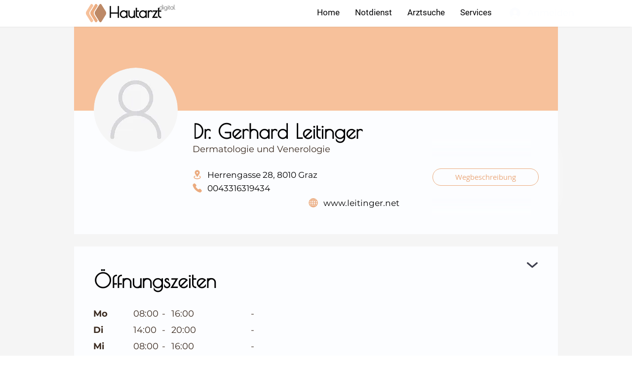

--- FILE ---
content_type: text/html; charset=utf-8
request_url: https://www.google.com/recaptcha/api2/aframe
body_size: 270
content:
<!DOCTYPE HTML><html><head><meta http-equiv="content-type" content="text/html; charset=UTF-8"></head><body><script nonce="PfNzBm8CoefPDNwDYGLXGA">/** Anti-fraud and anti-abuse applications only. See google.com/recaptcha */ try{var clients={'sodar':'https://pagead2.googlesyndication.com/pagead/sodar?'};window.addEventListener("message",function(a){try{if(a.source===window.parent){var b=JSON.parse(a.data);var c=clients[b['id']];if(c){var d=document.createElement('img');d.src=c+b['params']+'&rc='+(localStorage.getItem("rc::a")?sessionStorage.getItem("rc::b"):"");window.document.body.appendChild(d);sessionStorage.setItem("rc::e",parseInt(sessionStorage.getItem("rc::e")||0)+1);localStorage.setItem("rc::h",'1768862995536');}}}catch(b){}});window.parent.postMessage("_grecaptcha_ready", "*");}catch(b){}</script></body></html>